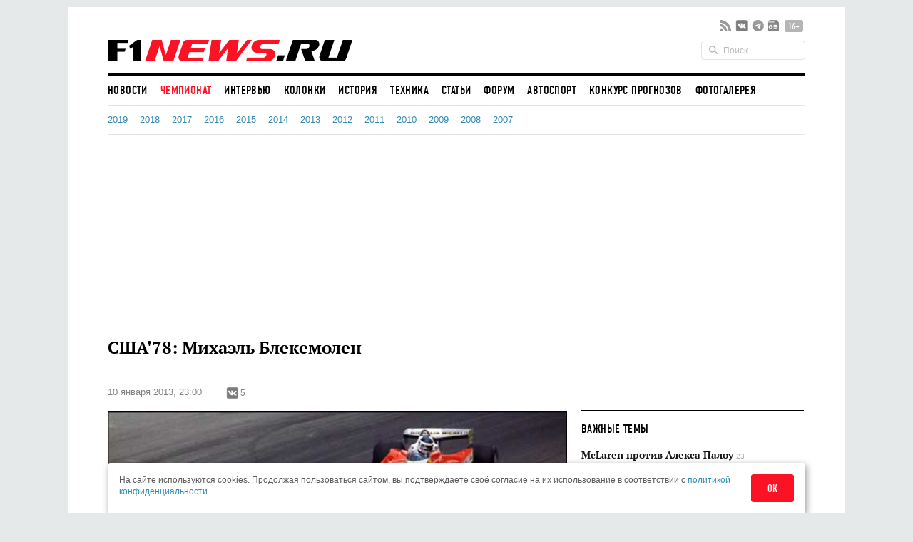

--- FILE ---
content_type: text/html; charset=UTF-8
request_url: https://www.f1news.ru/Championship/2013/100/64.shtml
body_size: 23480
content:
<!DOCTYPE html>
<html lang="ru">
    <head>
        <meta charset="utf-8">
                        <script>countryCode = 'xx'</script>
    <script>(function(w,d,s,l,i){w[l]=w[l]||[];w[l].push({'gtm.start':
                new Date().getTime(),event:'gtm.js'});var f=d.getElementsByTagName(s)[0],
            j=d.createElement(s),dl=l!='dataLayer'?'&l='+l:'';j.async=true;j.src=
            'https://www.googletagmanager.com/gtm.js?id='+i+dl;f.parentNode.insertBefore(j,f);
        })(window,document,'script','dataLayer','GTM-5G7B8Z5T');</script>
                                    <meta name="viewport" content="width=device-width,initial-scale=1,maximum-scale=1,user-scalable=no,shrink-to-fit=no,viewport-fit=cover">
        <meta http-equiv="x-ua-compatible" content="ie=edge">
        <meta name="msvalidate.01" content="2DA7EA85B9144BD97B997380F755CC02">
        <meta name="pmail-verification" content="9dff4563c2da200caa39050cf840f65e">
        <meta name="yandex-verification" content="6d3230e2dc804b71" />
        <link rel="preload" href="https://c.f1news.ru/build/fonts/dincondensedc.ca763ebb.ttf" as="font" type="font/ttf" crossorigin>
        <title>США&#039;78: Михаэль Блекемолен - все новости Формулы 1 2026</title>
    <meta name="description" content="Многочисленные американские болельщики ждали только победы от своего земляка, чемпиона мира Марио Андретти. Но техника решила иначе...">
<meta content="summary_large_image" property="twitter:card">
    <meta content="@f1newsru" property="twitter:site">
    
    <meta content="article" property="og:type">
    <meta content="США&#039;78: Михаэль Блекемолен" property="og:title">
    <meta content="Многочисленные американские болельщики ждали только победы от своего земляка, чемпиона мира Марио Андретти. Но техника решила иначе..." property="og:description">
    <meta content="https://www.f1news.ru/Championship/2013/100/64.shtml" property="og:url">
    <meta content="https://c.f1news.ru/im/cc/537x240/userfiles/81931.jpg" property="vk:image">
<meta content="https://c.f1news.ru/userfiles/81931.jpg" property="og:image">
    <meta content="500" property="og:image:width">
    <meta content="334" property="og:image:height">
    

    <link rel="alternate" type="application/rss+xml" title="Формула 1 на F1News.ru" href="https://www.f1news.ru/export/news.xml" />
    <link rel="apple-touch-icon" href="https://c.f1news.ru/icons/apple-touch-icon.png">
<link rel="icon" href="https://c.f1news.ru/favicon.ico" sizes="any">
<link rel="icon" href="https://c.f1news.ru/icons/icon.svg" type="image/svg+xml">
<link rel="manifest" href="https://c.f1news.ru/manifest.webmanifest">
<link rel="yandex-tableau-widget" href="https://c.f1news.ru/tableau.json">
    <link rel="canonical" href="https://www.f1news.ru/Championship/2013/100/64.shtml"/>
<link rel="amphtml" href="https://www.f1news.ru/amp/Championship/2013/100/64.shtml">

    <link rel="stylesheet" href="https://c.f1news.ru/build/app.5e00c1e7.css">
                                                                                                                                                                                                                                            <script>
            var pageType = 'Championship';
            var innerArticle = 1;
            var pageName = '64';
            var sideScript = 1;
            var stopInPage = 0;
            var inImage = 1;
            var postId=81931;
            var postType = 'history';
                    </script>
        <script src="https://c.f1news.ru/build/runtime.1ba6bf05.js"></script><script src="https://c.f1news.ru/build/0.c9f06f68.js"></script><script src="https://c.f1news.ru/build/init.affe7671.js"></script>
                            <!-- 27 -->                <style>
.bd-survey #left_160, .bd-survey .banner_dsk_left {height:auto;}
</style>
<script>
var showInPageMobile=(pageType=='home')||(!stopInPage);
var showInPageDesktop=/*(pageType!='home')&&*/(!stopInPage);
var toplineSet={fix:0,win:0,tm:5};
function ymlog(s){setTimeout(()=>{typeof window.ym!='undefined'&&ym(10517569,'reachGoal',s)},1)}
window.addEventListener('message', receiveMessage, false);
function receiveMessage(e){
  if (e.origin=='https://w.rulive.ru'){
    if (typeof e.data.appearance!='undefined'){
      ymlog('rulive-begin');
      }else if (typeof e.data.event!='undefined'){
      if (e.data.event=='playStart') {
     ymlog('rulive-play');
     }else if (e.data.event=='impression') {
     ymlog('rulive-impression');
     }}}}
function rrStub() {
  ymlog('rulive-request');
  let ruliveDiv = isMobile()? 'inpage_mobile': 'rulive-home';
  let r = document.createElement('div');
  r.id = 'rulive_div';
  r.setAttribute('class', 'rr-int');
  document.getElementById(ruliveDiv).appendChild(r);
  var adScript = (function() {
      var me = document.getElementById('rulive_div');
      var newId = "rulive_div";
      me.id = newId;
      return {
          "id": newId
      };
  })();
  adScript.loadjscssfile = function(filename, filetype, success) {
      if (filetype === "js") {
          var prms = this;
          var fileref = document.createElement("script");
          fileref.setAttribute("type", "text/javascript");
          fileref.setAttribute("src", filename);
          if (typeof(success) !== "undefined") {
              var done = false;
              fileref.onload = fileref.onreadystatechange = function() {
                  if (!done && (!this.readyState || this.readyState === "loaded" || this.readyState === "complete")) {
                      done = true;
                      success(prms);
                      fileref.onload = fileref.onreadystatechange = null;
                  }
              };
          }
      } else if (filetype === "css") {
          var fileref = document.createElement("link");
          fileref.setAttribute("rel", "stylesheet");
          fileref.setAttribute("type", "text/css");
          fileref.setAttribute("href", filename);
      }
      if (typeof fileref != "undefined") {
          document.getElementsByTagName("head")[0].appendChild(fileref);
      }
  };
  var adRdFn = function(prms) {
      mediaAd.showVideoAdBlock({
          "iframed": "js",
          "deliveryUrl": "https://w.rulive.ru/show/std?scid=",
          "siteChannelId": "185",
          "scriptContainer": prms.id
      });
  };
  adScript.loadjscssfile("https://w.rulive.ru/resources/show.min.js", "js", adRdFn);
}
function leftFix(){console.log('height',document.body.offsetHeight);let e=document.getElementById("ad_left_container");e&&window.addEventListener("scroll",()=>{window.scrollY>2e3?!e.classList.contains("fixed")&&e.classList.add("fixed"):e.classList.contains("fixed")&&e.classList.remove("fixed")},{passive:!0})}
</script>
        
            <!-- 15 -->                <script async src="https://pagead2.googlesyndication.com/pagead/js/adsbygoogle.js?client=ca-pub-9417232576956816" crossorigin="anonymous"></script>
<script>
function adsenseLoad(d,s,c,a=''){
  let e=document.getElementById(d);
  if (e){
    e.innerHTML='<ins class="adsbygoogle" style="'+c+'" data-ad-client="ca-pub-9417232576956816" data-ad-slot="'+s+'"'+a+'></ins>';
    (adsbygoogle = window.adsbygoogle || []).push({});
  }
}
</script>
        
    </head>
    <body class="foreign bd-inner-article bd-Championship pn-64 has_thumb">
        <div class="banner banner_richmedia banner_3 banner_all">        </div>


<div class="container b-header">
                <div class="header b-header__wrap">
            <div class="header_top b-header__top">
                <button class="b-header__menu" aria-label="Открыть меню">
                    <span></span>
                    <span></span>
                    <span></span>
                </button>
                <div class="header_logo b-header__logo b-logo">
                    <a href="/" title="F1News | На главную" class="b-logo__link">
                        <img src="https://c.f1news.ru/build/images/f1_logo_rgb-3.650f6505.png" width="353" height="39" alt="F1News.ru" class="b-logo__img" />
                                            </a>
                                    </div>
                <div class="header_social">
                    <ul class="social">
                        <li class="header_social__item">
                            <a target="_blank" href="https://www.f1news.ru/export/news.xml" title="RSS" class="sl_bg sl_rss"></a>
                        </li>
                                                                                    <li class="header_social__item">
                                    <a target="_blank" rel="nofollow" href="https://vk.com/f1newsru" title="vk" class="sl_bg sl_vk"></a>
                                </li>
                                                            <li class="header_social__item">
                                    <a target="_blank" rel="nofollow" href="https://t.me/F1NewsRu_official" title="telegram" class="sl_bg sl_telegram"></a>
                                </li>
                                                            <li class="header_social__item">
                                    <a target="_blank" rel="nofollow" href="https://news.google.com/publications/CAAiEBY2XMQx8reaIUpi2BAWjWcqFAgKIhAWNlzEMfK3miFKYtgQFo1n" title="gnews" class="sl_bg sl_gnews"></a>
                                </li>
                                                                            <li class="header_age_limit"><span>16+</span></li>
                    </ul>
                </div>
                <div class="header_search">
                    <form action="/search" method="GET">
                        <input type="search" name="q" placeholder="Поиск">
                    </form>
                </div>
                                <button class="b-header__search b-header-search" aria-label="Открыть поле поиска">
                    <svg aria-hidden="true" class="b-header-search__image">
                        <use xlink:href="#search"/>
                    </svg>
                </button>
            </div><!-- header top -->
<div class="navbar"><ul class="navbar_head"><li class="first"><a href="/">Новости</a></li><li class="current"><a href="/Championship/">Чемпионат</a></li><li><a href="/interview/">Интервью</a></li><li><a href="/columns/">Колонки</a></li><li><a href="/history/">История</a></li><li><a href="/tech/">Техника</a></li><li><a href="/memuar/">Статьи</a></li><li><a href="/forum/">Форум</a></li><li><a href="/autosport/">Автоспорт</a></li><li><a href="/forecast/">Конкурс прогнозов</a></li><li class="last"><a href="/gallery/">Фотогалерея</a></li></ul><ul class="navbar_body"><li class="first"><a href="/history/2019/">2019</a></li><li><a href="/history/2018/">2018</a></li><li><a href="/history/2017/">2017</a></li><li><a href="/history/2016/">2016</a></li><li><a href="/history/2015/">2015</a></li><li><a href="/history/2014/">2014</a></li><li><a href="/history/2013/">2013</a></li><li><a href="/history/2012/">2012</a></li><li><a href="/history/2011/">2011</a></li><li><a href="/history/2010/">2010</a></li><li><a href="/history/2009/">2009</a></li><li><a href="/history/2008/">2008</a></li><li class="last"><a href="/history/2007/">2007</a></li></ul></div><!-- navbar -->        </div><!-- header -->
</div><!-- container -->
<nav class="b-menu">
            <ul class="b-menu__list">
            
                <li class="b-menu__item first">        <a href="/" class="b-menu__link">Новости</a>        
    </li>

    
                <li class="b-menu__item current">        <a href="/Championship/" class="b-menu__link">Чемпионат</a>        
    </li>

    
                <li class="b-menu__item">        <a href="/interview/" class="b-menu__link">Интервью</a>        
    </li>

    
                <li class="b-menu__item">        <a href="/columns/" class="b-menu__link">Колонки</a>        
    </li>

    
                <li class="b-menu__item">        <a href="/history/" class="b-menu__link">История</a>        
    </li>

    
                <li class="b-menu__item">        <a href="/tech/" class="b-menu__link">Техника</a>        
    </li>

    
                <li class="b-menu__item">        <a href="/memuar/" class="b-menu__link">Статьи</a>        
    </li>

    
                <li class="b-menu__item">        <a href="/forum/" class="b-menu__link">Форум</a>        
    </li>

    
                <li class="b-menu__item">        <a href="/autosport/" class="b-menu__link">Автоспорт</a>        
    </li>

    
                <li class="b-menu__item">        <a href="/forecast/" class="b-menu__link">Конкурс прогнозов</a>        
    </li>

    
                <li class="b-menu__item last">        <a href="/gallery/" class="b-menu__link">Фотогалерея</a>        
    </li>


    </ul>

</nav>

                                                                                                    
                                                                                                                                                                                                                                                                                                
                                                                                                                                                                                                                                                                                                
                                                                                                                                                                                                                                                                                                
                                                                                                                                                                                                                                                                                                
                                                                                                                                                                                                                                                                                                
                                                                                                                                                                                                                                                                                                
                                                                                                                                                                                                                                                                                                
                                                                                                                                                                                                                                                                                                
                                                                                                                                                
                                                                                                        
                                            
            

<div class="b-sub-header">
    <div class="b-sub-header__wrap">
        <h2 class="b-sub-header__title js-mobile-page-title"></h2>
        <button class="b-sub-header__more">
            <span></span>
                <svg class="b-sub-header__image">
                    <use xlink:href="#angle-down"/>
                </svg>
        </button>
    </div>

    <div class="b-sub-header__list b-sub-header__list--3-column">
                        <ul class="navbar_body">
            
                <li class="first">        <a href="/history/2019/">2019</a>        
    </li>

    
                <li>        <a href="/history/2018/">2018</a>        
    </li>

    
                <li>        <a href="/history/2017/">2017</a>        
    </li>

    
                <li>        <a href="/history/2016/">2016</a>        
    </li>

    
                <li>        <a href="/history/2015/">2015</a>        
    </li>

    
                <li>        <a href="/history/2014/">2014</a>        
    </li>

    
                <li>        <a href="/history/2013/">2013</a>        
    </li>

    
                <li>        <a href="/history/2012/">2012</a>        
    </li>

    
                <li>        <a href="/history/2011/">2011</a>        
    </li>

    
                <li>        <a href="/history/2010/">2010</a>        
    </li>

    
                <li>        <a href="/history/2009/">2009</a>        
    </li>

    
                <li>        <a href="/history/2008/">2008</a>        
    </li>

    
                <li class="last">        <a href="/history/2007/">2007</a>        
    </li>


    </ul>

            </div>
</div>

<div class="b-championship-menu"></div>


    <div id="b2-container">
        <!-- 91 -->    <div class="banner banner_topline banner_2 banner_all">            <div id="adfox_topline"></div>
<div id="adfox_topline_mobile"></div>
<script>
if (pageType!='donation') {
  isMobile()?adsenseLoad('adfox_topline_mobile','5810441863','display:block;height:250px;width:100%'):adsenseLoad('adfox_topline','9683422744','display:block;height:250px;width:980px');
}
</script>
        </div>
    </div>

<div class="container b-main">
            <div class="middle b-main__wrap"><div class="row">
    <div class="span8" id="mainbar">
        <div itemscope itemtype="http://schema.org/Article" class="widget post"
     data-id="81931" data-url="https://www.f1news.ru/Championship/2013/100/64.shtml">
    <div class="post_head">
        <div id="post-headline">
            <h1 itemprop="headline" class="post_title">США&#039;78: Михаэль Блекемолен</h1>
            <div class="post_info clearfix">
                    <div itemprop="datePublished"  content="2013-01-11T00:00:00+0400" class="post_date">10 января 2013, 23:00</div>

                                <div class="post_social">
    <div class="social ">
        <ul class="social social_with_count">
            <li class="social_vk sl_widget sl_widget_vk" data-id="vk">
                <span class="sl_button sl_button_vk">
                <span class="sl_bg sl_vk"></span>
            </span>
                <span class="sl_counter sl_counter_vk">5</span>
            </li>
        </ul>
    </div>
</div>

                            </div>
        </div>
                
                    <div itemprop="image" itemscope itemtype="http://schema.org/ImageObject" class="post_thumbnail">
                                                                                <img class="in-image" fetchpriority="high" itemprop="contentUrl url" src="//c.f1news.ru/userfiles/81931.jpg" width="644" height="431" alt="Марио Андретти лидирует на старте Гран При США 1978 года, опережая Карлоса Рейтемана" title="Марио Андретти лидирует на старте Гран При США 1978 года, опережая Карлоса Рейтемана">
        <meta itemprop="width" content="644">
        <meta itemprop="height" content="431">
        <meta itemprop="url" content="//c.f1news.ru/userfiles/81931.jpg">
    </div>

    </div><!-- post head -->
            
        <div class="post_body">
                    <!-- 19 -->    <div class="banner banner_5 banner_all">            <br>
        </div>
                            <meta itemprop="description" content="Многочисленные американские болельщики ждали только победы от своего земляка, чемпиона мира Марио Андретти. Но техника решила иначе..." />
                <div itemprop="articleBody" class="post_content" id="content">
            <table class="f1Table"><tbody>
<tr class="firstLine">
<td colspan="2"><b>Гонка #312: 1 октября 1978 года. Гран При США. Уоткинс-Глен</b></td>
		</tr>
<tr class="lineOne">
<td>Поул</td>
			<td>Марио Андретти (Lotus 79) - 1.38,114 (199,421 км/ч)</td>
		</tr>
<tr class="lineTwo">
<td>Лучший круг</td>
			<td>
			<p>Жан-Пьер Жарье (Lotus 79) - 1.39,557 (196,53 км/ч)</p>
			</td>
		</tr>
<tr class="lineOne">
<td>Победитель</td>
			<td>Карлос Рейтеман (Ferrari 312T3) - 1:40.48,800 (190,846 км/ч)</td>
		</tr>
</tbody></table>
<p>Уик-энд на трассе Уоткинс-Глен собрал неслыханную зрительскую аудиторию: посмотреть за событиями в пригороде Нью-Йорка собралось 300 тысяч человек! Объяснить такую цифру, о которой в наши дни организаторам этапов остается только мечтать, можно двумя факторами. Во-первых, терпение и труд все перетрут: многолетние усилия промоутера <a href="/Championship/2012/100/50.shtml">Камерона Аргетсингера</a> наконец-то выработали у американцев привычку приезжать в первые выходные октября на этап Формулы 1. Ну а главное – местный пилот впервые за долгое время стал чемпионом мира.</p>
<p>
<a href="/Championship/2007/100/78.shtml">Марио Андретти</a> за две гонки до финиша оказался недосягаем для преследователей (увы, его главный соперник и товарищ по команде <a href="/Championship/2007/100/25.shtml">Ронни Петерсон</a> разбился двумя неделями ранее в Монце). Популярность Андретти была просто невероятной. Шутка ли – ещё до старта Марио и его супругу Ди-Энн уговорили сфотографироваться на вершине подиума с победным кубком!</p>
<div id="inpage_mobile" class="inpage_container" style="margin:0;height:180px"></div><div id="inpage_desktop" class="inpage_container"></div><p>
В квалификации пилот не подкачал, уверенно завоевав поул и заявив, что добиться от машины большего, пожалуй, просто невозможно. Но под конец воскресной утренней разминки Lotus американца, потеряв колесо, врезался в забор. Стартовать ему пришлось на машине напарника, Жана-Пьера Жарье.</p>
<p>
Марио удержался впереди, но с первых же кругов проявились проблемы с тормозами – в том сезоне они были главной причиной для головной боли у инженеров Колина Чепмена. В итоге лидер после короткого сопротивления пропустил вперед пару пилотов Ferrari: <a href="/Championship/2007/100/49.shtml">Карлоса Рейтемана</a> и Жиля Вильнёва.</p>
<p>
И если представитель жаркой Аргентины в итоге домчался до победы, то пилот из Канады, у которого, надо думать, в тот день тоже было немало поклонников на трибунах, довольно быстро сошел из-за разрушения шатуна в двигателе.</p>

<p><img alt="Победитель Гран При США 1978 года Карлос Рейтеман" height="334" src="//c.f1news.ru/userfiles/78-2(1).jpg" title="Победитель Гран При США 1978 года Карлос Рейтеман" width="500"></p>

<p>Чудеса тем временем творил второй пилот Lotus, Жан-Пьер Жарье. Французу собрали к старту запасное шасси, он отправился на дистанцию восьмым, но очень быстро откатился в третий десяток из-за поврежденной при жестком торможении шины и внепланового пит-стопа. После этого Жарье взял просто ураганный темп. В итоговом списке лучших кругов его результат превосходил время любого из соперников на полторы секунды!</p>
<div id="inpage_desktop_2" class="inpage_container"></div><div id="inpage_mobile_2" class="inpage_container"></div><p>
Жарье поднимался всё выше, за семь кругов до финиша вышел на третье место – но вскоре остановился на трассе с пустым баком. В процессе безумной погони Жан-Пьер до капли сжег весь бензин, что был на борту...</p>
<p>
В итоге компанию Карлосу Рейтеману на подиуме составили гонщик Williams <a href="/Championship/2010/100/48.shtml">Алан Джонс</a>, принесший команде из Дидкота первый подиум в её "новой" истории. Третье же место досталось <a href="/Championship/2007/100/79.shtml">Джоди Шектеру</a> – южноафриканец смог-таки под финиш переиграть турбо-Renault Жана-Пьера Жабуя, у которого забарахлили тормоза. Впрочем, и четвертое место стало для французской команды знаковым результатом: то были первые в истории очки, заработанные <a href="/Championship/2008/100/42.shtml">"желтым чайником"</a>.</p>

<table class="f1Table"><tbody>
<tr class="firstLine">
<td colspan="2"><b>Интересно...</b></td>
		</tr>
<tr class="lineOne">
<td colspan="2">На американском Гран При на первый круг вслед за пилотами впервые в истории отправилась медицинская машина. Это был обычный легковой универсал, за рулем которого сидел профессор Сид Уоткинс. Подробности этой истории можно прочитать в <a href="/memuar/78722.shtml">посвящении</a> знаменитому медику, недавно ушедшему из жизни.</td>
		</tr>
</tbody></table>
<h3><b>Михаэль Блекемолен </b></h3>

<p><img alt="Михаэль Блекемолен" height="334" src="//c.f1news.ru/userfiles/78-3(1).jpg" title="Михаэль Блекемолен" width="500"></p>
<p>
На американском этапе 1978 года в первый и единственный раз в карьере смог пройти квалификацию голландский пилот Михаэль Блекемолен. Его карьера, в чем-то похожая на жизненный путь <a href="/Championship/2012/100/61.shtml">Рикки фон Опеля</a>, наглядно иллюстрирует, что поспешать – даже в автоспорте – всё же следует не торопясь.</p>
<p>
В молодости Михаэль был подающим надежды и весьма толковым гонщиком. В соревнованиях уровня национальной Формулы Ford или Формулы Super-Vee он не раз добивался побед, завоевал не один титул и частенько заслуживал хороших отзывов от специалистов. Казалось бы – чему тут печалиться?</p>
<p>
Вдобавок, у Блекемолена была надёжная спонсорская поддержка в лице местных производителей продовольственных товаров. Однако из множества дорог, которые были ему открыты для продолжения карьеры, голландец выбрал не ту, которую следовало бы: он захотел сразу же попаcть в Формулу 1.</p>
<p>
Сказано – сделано. И вот уже молодой гонщик примеривается к кокпиту второй свежести March на домашнем Гран При 1977 года. На тот этап приехали 34 участника, тогда как на старт попадали лишь 26 лучших. Надо ли говорить, что Михаэля в их числе не оказалось. Более того, в квалификации он оказался самым последним, проиграв восемь с лишним секунд лучшему результату и без малого четыре – предпоследнему.</p>
<p>
<img alt="Блекемолен пилотирует March 761 на дебютном Гран При Голландии 1977 года" height="334" src="//c.f1news.ru/userfiles/78-4.jpg" title="Блекемолен пилотирует March 761 на дебютном Гран При Голландии 1977 года" width="500"></p>
<p>
Программа на следующий, 1978 год включала выступления в <a href="http://www.asag.sk/n/bleek/bleekemolen03_.jpg">Формуле 3</a> – и новую попытку покорить Формулу 1. В "младшей" категории, где Блекемолену было самое место, результаты выглядели неплохо: победа, три поула, четыре подиума и пятое место в европейском чемпионате. А вот про "старший" класс сказать этого нельзя было при всем желании.</p>
<p>
На этот раз спонсорские деньги открыли голландцу путь в команду <a href="/Championship/2012/100/51.shtml">ATS</a> авторитарного Гюнтера Шмида. Рекордсмен по частоте увольнений пилотов и конструкторов дал Михаэлю возможность провести четыре финальных этапа. На подправленном шасси <a href="/Championship/2010/100/85.shtml">Penske</a> образца 1976 года Блекемолен не пробился на старт в Зандфорте, <a href="/Championship/2008/100/54.shtml">Монце</a> и Монреале, хотя, надо признать, теперь демонстрировал уже более приличную скорость.</p>
<p>
А на трассе Уоткинс-Глен, показав 25-й результат, пилот наконец-то реализовал свою мечту. Более того, на первом же круге гонки он обогнал семерых соперников – правда, на протяжении следующих шести кругов все они смогли отыграться, в свою очередь опередив желтую машину Михаэля. Тем не менее, он продолжал катить себе к финишу, поднимаясь все выше по мере сходов оппонентов. Увы, за 15 кругов до клетчатого флага в моторе его ATS начало падать давление масла, так что пришлось остановиться.</p>
<p>
<img alt="Михаэль Блекемолен за рулем ATS на трассе Гран При США 1978 года" height="334" src="//c.f1news.ru/userfiles/78-5.jpg" title="Михаэль Блекемолен за рулем ATS на трассе Гран При США 1978 года" width="500"></p>
<p>
В 1979 году Блекемолен продолжил гоняться в Формуле 3, где стал вице-чемпионом, уступив одному лишь Алену Просту. Но – вот незадача – "продуктовые" спонсоры немного охладели к поддержке пилота, а без мешка денег его услуги не заинтересовали ни одну команду: не только в Формуле 1, но даже в Формуле 2. Нет сомнений, что если бы не те пять безрезультатных и несвоевременных Гран При, всё могло бы сложиться совсем иначе...</p>
<p>
Михаэль Блекемолен по сей день в строю. Гоняются и его сыновья, Йерун и Себастьян, первый из них даже завоевал несколько титулов в Кубке Porsche и ALMS. А еще у голландского семейства есть собственный картодром – как пишут, приносящий немалую прибыль. И хотя к описанной истории это уже никакого отношения не имеет, именно туда в конце 70-х отец привел приобщаться к автоспорту юного Йоса Ферстаппена...</p>
        </div><!-- post content -->
    </div><!-- post_body -->
            <div id="banner_1_mob"></div>        <div class="post_foot">
        <div class="post_tags">
                                        <span class="post_error u-for-desktop">Нашли опечатку?<br/>Выделите её и нажмите Ctrl+Enter!</span>
                <div class="post_error_mobile u-for-mobile">Нашли опечатку? Выделите её и нажмите кнопку поиска.</div>
                    </div>
        <div class="post_foot_bottom clearfix">
                            <div class="post_social">
    <div class="social social_color ">
        <ul class="social social_with_count">
            <li class="social_vk sl_widget sl_widget_vk" data-id="vk">
                <span class="sl_button sl_button_vk">
                <span class="sl_bg sl_vk"></span>
            </span>
                <span class="sl_counter sl_counter_vk">5</span>
            </li>
        </ul>
    </div>
</div>

                                       <div class="post_copyright">
                                                              <span itemprop="author" itemscope itemtype="http://schema.org/Organization"><meta itemprop="name" content="F1News.ru"></span>
                                       Использование материалов без письменного разрешения редакции <span itemprop="publisher" itemscope itemtype="http://schema.org/Organization"><span itemprop="name" class="post_copyright_pub">F1News.ru</span><span itemprop="logo" itemscope itemtype="http://schema.org/ImageObject"><link itemprop="url" href="https://c.f1news.ru/bundles/f1newssite/img/f1_logo_rgb-2.png" /></span></span> запрещено.
               </div>
                    </div>
            </div><!-- post foot -->
</div><!-- widget post -->
            <script src="https://c.f1news.ru/build/article.e7b6cebf.js" defer></script>
    
    </div><!-- span8 -->
    <div class="span4" id="sidebar">
        <div class="widget widget_danger u-for-desktop">
    <div class="widget_head">
	<div class="widget_title">Важные темы</div>
    </div>
    <div class="widget_body">
		<div class="article article_row">
	    <div class="article_title">
		<a href="/archive/topic/237/">McLaren против Алекса Палоу <span>23</span></a>
	    </div>
	</div>
		<div class="article article_row">
	    <div class="article_title">
		<a href="/archive/topic/236/">Увольнение Хорнера из Red Bull <span>50</span></a>
	    </div>
	</div>
		<div class="article article_row">
	    <div class="article_title">
		<a href="/archive/topic/224/">Фелипе Масса против FIA и FOM <span>32</span></a>
	    </div>
	</div>
		<div class="article article_row">
	    <div class="article_title">
		<a href="/archive/topic/219/">Cadillac Andretti в Формуле 1 <span>178</span></a>
	    </div>
	</div>
		<div class="article article_row">
	    <div class="article_title">
		<a href="/archive/topic/215/">Новые моторы и регламент в 2026-м <span>119</span></a>
	    </div>
	</div>
		<div class="article article_row">
	    <div class="article_title">
		<a href="/archive/topic/204/">Приход Audi в 2026-м <span>185</span></a>
	    </div>
	</div>
	    </div>
</div><!-- widget -->

        <div class="widget banner_sidebar">
            <!-- 86 -->    <div class="banner banner_1 banner_all">            <div id="rulive-home" style="height:169px;margin-bottom:12px"></div>
<div id="adfox_300x500" class="banner_fixed"></div>
<script>
rrStub();
adsenseLoad(isMobile()?'banner_1_mob':'adfox_300x500','2620810008','display:inline-block;width:300px;height:600px');
</script>
        </div>
        </div>
                        <!-- 63 -->    <div class="banner banner_7 banner_recom_right">            <!-- -->
        </div>
                        <div class="widget banner_sidebar u-for-desktop">
                <!-- 97 -->    <div class="banner banner_8 banner_ya_column">            <div id="300x250" class="u-for-desktop"></div>
<script>
!isMobile()&&adsenseLoad('300x250','3732177703','display:inline-block;width:300px;height:250px');
</script>
        </div>

        </div><!-- widget banner_sidebar -->
            </div><!-- span4 -->
</div><!-- row -->
</div><!-- container -->
</div> <!-- middle -->

<div class="container" style="padding-top: 0;margin-top: 0;">
    <div class="middle">
<div class="row">
    <div class="span8">
            <!-- 34 -->    <div class="banner banner_7 banner_ya_desktop_horizontal">            <div class="widget u-for-desktop" style="margin-bottom:47px">
    <div class="widget_head"></div>
    <div class="widget_body">
        <div id="horizontal_desktop"></div>
<script>
!isMobile()&&pageType!='donation'&&adsenseLoad('horizontal_desktop','1695867844','display:inline-block;width:644px;height:290px');
</script>
    </div>
</div>
        </div>

                            <div class="b-interview widget">
        <div class="widget_head b-interview__head">
        <div class="widget_title b-interview__title">Читайте далее</div>
        <div class="carousel__nav"></div>
    </div>
        <div class="widget_body b-interview__body">
        <div class="carousel">
                                                                                                                        <div class="article carousel_item">
                <div class="article_image">
                    <a href="/Championship/2013/100/65.shtml?utm_source=article&amp;utm_medium=read_more&amp;utm_campaign=read_more_1" title="Бельгия&#039;77: Гуннар Нильссон">
                                                <img data-original="//i.f1news.ru/im/c/145x108/userfiles/81930.jpg" alt="Джон Уотсон обгоняет обладателя поула Марио Андретти на старте Гран При Бельгии 1977 года" class="lazy" title="Джон Уотсон обгоняет обладателя поула Марио Андретти на старте Гран При Бельгии 1977 года" width="145" height="108">
                                            </a>
                </div>
                                <div class="article_title">
                    <a href="/Championship/2013/100/65.shtml?utm_source=article&amp;utm_medium=read_more&amp;utm_campaign=read_more_1" title="Бельгия&#039;77: Гуннар Нильссон">Бельгия&#039;77: Гуннар Нильссон</a>
                </div>
                            </div><!-- article -->
                                                                                                <div class="article carousel_item">
                <div class="article_image">
                    <a href="/Championship/2013/100/66.shtml?utm_source=article&amp;utm_medium=read_more&amp;utm_campaign=read_more_2" title="Бельгия&#039;76: Зольдер">
                                                <img data-original="//i.f1news.ru/im/c/145x108/userfiles/81911.jpg" alt="Ники Лауда лидирует на старте Гран При Бельгии 1976 года" class="lazy" title="Ники Лауда лидирует на старте Гран При Бельгии 1976 года" width="145" height="108">
                                            </a>
                </div>
                                <div class="article_title">
                    <a href="/Championship/2013/100/66.shtml?utm_source=article&amp;utm_medium=read_more&amp;utm_campaign=read_more_2" title="Бельгия&#039;76: Зольдер">Бельгия&#039;76: Зольдер</a>
                </div>
                            </div><!-- article -->
                                                                                                <div class="article carousel_item">
                <div class="article_image">
                    <a href="/Championship/2013/100/67.shtml?utm_source=article&amp;utm_medium=read_more&amp;utm_campaign=read_more_3" title="Швеция&#039;75: Parnelli">
                                                <img data-original="//i.f1news.ru/im/c/145x108/userfiles/81910.jpg" alt="Витторио Брамбилла на March 751 лидирует на старте Гран При Швеции 1975 года " class="lazy" title="Витторио Брамбилла на March 751 лидирует на старте Гран При Швеции 1975 года " width="145" height="108">
                                            </a>
                </div>
                                <div class="article_title">
                    <a href="/Championship/2013/100/67.shtml?utm_source=article&amp;utm_medium=read_more&amp;utm_campaign=read_more_3" title="Швеция&#039;75: Parnelli">Швеция&#039;75: Parnelli</a>
                </div>
                            </div><!-- article -->
                                                                                                <div class="article carousel_item">
                <div class="article_image">
                    <a href="/Championship/2013/100/68.shtml?utm_source=article&amp;utm_medium=read_more&amp;utm_campaign=read_more_4" title="Германия&#039;74: Lotus 76">
                                                <img data-original="//i.f1news.ru/im/c/145x108/userfiles/81908.jpg" alt="Клей Регаццони лидирует на старте Гран При Германии 1974 года" class="lazy" title="Клей Регаццони лидирует на старте Гран При Германии 1974 года" width="145" height="108">
                                            </a>
                </div>
                                <div class="article_title">
                    <a href="/Championship/2013/100/68.shtml?utm_source=article&amp;utm_medium=read_more&amp;utm_campaign=read_more_4" title="Германия&#039;74: Lotus 76">Германия&#039;74: Lotus 76</a>
                </div>
                            </div><!-- article -->
                                                                                                <div class="article carousel_item">
                <div class="article_image">
                    <a href="/Championship/2013/100/71.shtml?utm_source=article&amp;utm_medium=read_more&amp;utm_campaign=read_more_5" title="Испания&#039;73: Джордж Фоллмер">
                                                <img data-original="//i.f1news.ru/im/c/145x108/userfiles/81869.jpg" alt="Ронни Петерсон и Дэнни Халм лидируют на старте Гран При Испании 1973 года" class="lazy" title="Ронни Петерсон и Дэнни Халм лидируют на старте Гран При Испании 1973 года" width="145" height="108">
                                            </a>
                </div>
                                <div class="article_title">
                    <a href="/Championship/2013/100/71.shtml?utm_source=article&amp;utm_medium=read_more&amp;utm_campaign=read_more_5" title="Испания&#039;73: Джордж Фоллмер">Испания&#039;73: Джордж Фоллмер</a>
                </div>
                            </div><!-- article -->
                                                                                                <div class="article carousel_item">
                <div class="article_image">
                    <a href="/Championship/2013/100/72.shtml?utm_source=article&amp;utm_medium=read_more&amp;utm_campaign=read_more_6" title="Канада&#039;72: Питер Ревсон">
                                                <img data-original="//i.f1news.ru/im/c/145x108/userfiles/81867.jpg" alt="Стартовое поле Гран При Канады 1972 года. На первом ряду пара McLaren, правее - March Ронни Петерсона" class="lazy" title="Стартовое поле Гран При Канады 1972 года. На первом ряду пара McLaren, правее - March Ронни Петерсона" width="145" height="108">
                                            </a>
                </div>
                                <div class="article_title">
                    <a href="/Championship/2013/100/72.shtml?utm_source=article&amp;utm_medium=read_more&amp;utm_campaign=read_more_6" title="Канада&#039;72: Питер Ревсон">Канада&#039;72: Питер Ревсон</a>
                </div>
                            </div><!-- article -->
                                                                                                <div class="article carousel_item">
                <div class="article_image">
                    <a href="/Championship/2013/100/73.shtml?utm_source=article&amp;utm_medium=read_more&amp;utm_campaign=read_more_7" title="Монако&#039;71: Рольф Штоммелен">
                                                <img data-original="//i.f1news.ru/im/c/145x108/userfiles/81850.jpg" alt="Старт Гран При Монако 1971 года. Фото из архива Бернара Кея" class="lazy" title="Старт Гран При Монако 1971 года. Фото из архива Бернара Кея" width="145" height="108">
                                            </a>
                </div>
                                <div class="article_title">
                    <a href="/Championship/2013/100/73.shtml?utm_source=article&amp;utm_medium=read_more&amp;utm_campaign=read_more_7" title="Монако&#039;71: Рольф Штоммелен">Монако&#039;71: Рольф Штоммелен</a>
                </div>
                            </div><!-- article -->
                                                                                                <div class="article carousel_item">
                <div class="article_image">
                    <a href="/Championship/2013/100/74.shtml?utm_source=article&amp;utm_medium=read_more&amp;utm_campaign=read_more_8" title="Австрия&#039;70: Bellasi">
                                                <img data-original="//i.f1news.ru/im/c/145x108/userfiles/81849.jpg" alt="Старт Гран При Австрии 1970 года. Фото из архива Бернара Кея" class="lazy" title="Старт Гран При Австрии 1970 года. Фото из архива Бернара Кея" width="145" height="108">
                                            </a>
                </div>
                                <div class="article_title">
                    <a href="/Championship/2013/100/74.shtml?utm_source=article&amp;utm_medium=read_more&amp;utm_campaign=read_more_8" title="Австрия&#039;70: Bellasi">Австрия&#039;70: Bellasi</a>
                </div>
                            </div><!-- article -->
                                                                                                <div class="article carousel_item">
                <div class="article_image">
                    <a href="/Championship/2013/100/75.shtml?utm_source=article&amp;utm_medium=read_more&amp;utm_campaign=read_more_9" title="ЮАР&#039;69: Кен Тиррел">
                                                <img data-original="//i.f1news.ru/im/c/145x108/userfiles/81780.jpg" alt="" class="lazy" title="" width="145" height="108">
                                            </a>
                </div>
                                <div class="article_title">
                    <a href="/Championship/2013/100/75.shtml?utm_source=article&amp;utm_medium=read_more&amp;utm_campaign=read_more_9" title="ЮАР&#039;69: Кен Тиррел">ЮАР&#039;69: Кен Тиррел</a>
                </div>
                            </div><!-- article -->
                                                                                                <div class="article carousel_item">
                <div class="article_image">
                    <a href="/Championship/2013/100/78.shtml?utm_source=article&amp;utm_medium=read_more&amp;utm_campaign=read_more_10" title="Франция&#039;68: Пирс Каридж">
                                                <img data-original="//i.f1news.ru/im/c/145x108/userfiles/81778.jpg" alt="Победитель Гран При Франции 1968 года Жаки Икс" class="lazy" title="Победитель Гран При Франции 1968 года Жаки Икс" width="145" height="108">
                                            </a>
                </div>
                                <div class="article_title">
                    <a href="/Championship/2013/100/78.shtml?utm_source=article&amp;utm_medium=read_more&amp;utm_campaign=read_more_10" title="Франция&#039;68: Пирс Каридж">Франция&#039;68: Пирс Каридж</a>
                </div>
                            </div><!-- article -->
                                </div>
    </div>
    </div><!-- widget articles carousel -->

                <div class="widget">
            <div class="widget_body">
                    <!-- 100 -->    <div class="banner banner_7 banner_ya_mobile">            <div id="under_news_mobile" class="b-pad"></div>
<script>
isMobile()&&adsenseLoad('under_news_mobile','9956790801','display:block',' data-ad-format="auto" data-full-width-responsive="true"');
</script>
        </div>
            </div>
        </div>
                    <!-- 26 -->                <!-- -->
        
    </div><!-- span8 -->
            <!-- post -->
        <div class="span4" id="sidebar2">
                                                    <div class="widget widget_danger u-for-desktop">
    <div class="widget_head">
	<div class="widget_title">Важные новости</div>
    </div>
    <div class="widget_body">
				<div class="row">
	    															    <div class="article span2">
		<div class="article_image">
		    <a href="/novel/uragan/186301.shtml?utm_source=article&amp;utm_medium=imp_news&amp;utm_campaign=imp_news_1">
		<img data-original="//i.f1news.ru/im/c/145x108/userfiles/184942.jpg" class="lazy" width="145" height="108">
		    </a>
		</div>
		<div class="article_title">
		    <a href="/novel/uragan/186301.shtml?utm_source=article&amp;utm_medium=imp_news&amp;utm_campaign=imp_news_1">Маленький ураган. Глава 26</a>
		    		</div>
	    </div><!-- article -->
	    															    <div class="article span2">
		<div class="article_image">
		    <a href="/news/f1-186651.html?utm_source=article&amp;utm_medium=imp_news&amp;utm_campaign=imp_news_2">
		<img data-original="//i.f1news.ru/im/c/145x108/userfiles/max_verstappen/186651.jpg" alt="Mercedes-AMG GT3 команды Макса Ферстаппена, фото из социальных сетей" class="lazy" title="Mercedes-AMG GT3 команды Макса Ферстаппена, фото из социальных сетей" width="145" height="108">
		    </a>
		</div>
		<div class="article_title">
		    <a href="/news/f1-186651.html?utm_source=article&amp;utm_medium=imp_news&amp;utm_campaign=imp_news_2">В Mercedes решили поддержать Макса Ферстаппена</a>
		    		</div>
	    </div><!-- article -->
	    	</div><!-- row -->
		<div class="row">
	    															    <div class="article span2">
		<div class="article_image">
		    <a href="/news/f1-186650.html?utm_source=article&amp;utm_medium=imp_news&amp;utm_campaign=imp_news_3">
		<img data-original="//i.f1news.ru/im/c/145x108/userfiles/lindblad/186650.jpg" alt="Арвид Линдблад и Оливер Роулэнд, фото Red Bull" class="lazy" title="Арвид Линдблад и Оливер Роулэнд, фото Red Bull" width="145" height="108">
		    </a>
		</div>
		<div class="article_title">
		    <a href="/news/f1-186650.html?utm_source=article&amp;utm_medium=imp_news&amp;utm_campaign=imp_news_3">Арвид Линдблад: Я многому научился у Оливера Роулэнда</a>
		    		</div>
	    </div><!-- article -->
	    															    <div class="article span2">
		<div class="article_image">
		    <a href="/news/f1-186649.html?utm_source=article&amp;utm_medium=imp_news&amp;utm_campaign=imp_news_4">
		<img data-original="//i.f1news.ru/im/c/145x108/userfiles/186649.jpg" alt="Проект отеля у поворотат Eau Rouge, иллюстрация пресс-службы автодрома" class="lazy" title="Проект отеля у поворотат Eau Rouge, иллюстрация пресс-службы автодрома" width="145" height="108">
		    </a>
		</div>
		<div class="article_title">
		    <a href="/news/f1-186649.html?utm_source=article&amp;utm_medium=imp_news&amp;utm_campaign=imp_news_4">В Спа построят отель премиальной категории</a>
		    		</div>
	    </div><!-- article -->
	    	</div><!-- row -->
		<div class="row">
	    															    <div class="article span2">
		<div class="article_image">
		    <a href="/news/f1-186648.html?utm_source=article&amp;utm_medium=imp_news&amp;utm_campaign=imp_news_5">
		<img data-original="//i.f1news.ru/im/c/145x108/userfiles/ocon/186648.jpg" alt="Эстебан Окон, фото XPB" class="lazy" title="Эстебан Окон, фото XPB" width="145" height="108">
		    </a>
		</div>
		<div class="article_title">
		    <a href="/news/f1-186648.html?utm_source=article&amp;utm_medium=imp_news&amp;utm_campaign=imp_news_5">Эстебан Окон: Мне не о чем сожалеть</a>
		    		</div>
	    </div><!-- article -->
	    															    <div class="article span2">
		<div class="article_image">
		    <a href="/news/f1-186647.html?utm_source=article&amp;utm_medium=imp_news&amp;utm_campaign=imp_news_6">
		<img data-original="//i.f1news.ru/im/c/145x108/userfiles/ferrari/186647.jpg" alt="Шарль Леклер и Льюис Хэмилтон на базе в Маранелло после первого запуска двигатля, стоп-кадр из видео Ferrari" class="lazy" title="Шарль Леклер и Льюис Хэмилтон на базе в Маранелло после первого запуска двигатля, стоп-кадр из видео Ferrari" width="145" height="108">
		    </a>
		</div>
		<div class="article_title">
		    <a href="/news/f1-186647.html?utm_source=article&amp;utm_medium=imp_news&amp;utm_campaign=imp_news_6">В Маранелло отчитались о запуске двигателя на Ferrari SF-26</a>
		    		</div>
	    </div><!-- article -->
	    	</div><!-- row -->
		<div class="row">
	    															    <div class="article span2">
		<div class="article_image">
		    <a href="/news/autosport-186646.html?utm_source=article&amp;utm_medium=imp_news&amp;utm_campaign=imp_news_7">
		<img data-original="//i.f1news.ru/im/c/145x108/userfiles/186646-2.jpg" alt="Нассер Аль-Аттийя и Фабиан Лёркен, победител Дакара, стоп-кадр из видео пресс-службы ралли-рейда" class="lazy" title="Нассер Аль-Аттийя и Фабиан Лёркен, победител Дакара, стоп-кадр из видео пресс-службы ралли-рейда" width="145" height="108">
		    </a>
		</div>
		<div class="article_title">
		    <a href="/news/autosport-186646.html?utm_source=article&amp;utm_medium=imp_news&amp;utm_campaign=imp_news_7">Нассер Аль-Аттийя в шестой раз выиграл Дакар</a>
		    		</div>
	    </div><!-- article -->
	    															    <div class="article span2">
		<div class="article_image">
		    <a href="/news/f1-186645.html?utm_source=article&amp;utm_medium=imp_news&amp;utm_campaign=imp_news_8">
		<img data-original="//i.f1news.ru/im/c/145x108/userfiles/albon_1/186645.jpg" alt="Алекс Элбон и Лили Муни, фото XPB" class="lazy" title="Алекс Элбон и Лили Муни, фото XPB" width="145" height="108">
		    </a>
		</div>
		<div class="article_title">
		    <a href="/news/f1-186645.html?utm_source=article&amp;utm_medium=imp_news&amp;utm_campaign=imp_news_8">Алекс Элбон объявил о помолвке с Лили Муни</a>
		    		</div>
	    </div><!-- article -->
	    	</div><!-- row -->
	    </div>
</div><!-- widget -->

            
        </div><!-- span4 -->
    </div><!-- row -->
            </div><!-- middle -->
                <!-- 75 -->    <div class="banner banner_footer banner_10 banner_all">            <div id="ad_ribbon"></div>
<script>isMobile()&&adsenseLoad('ad_ribbon','1189853429','display:block',' data-matched-content-ui-type="image_card_stacked" data-matched-content-rows-num="10" data-matched-content-columns-num="1" data-ad-format="autorelaxed"')</script>
        </div>
    <noscript><div><img src="//mc.yandex.ru/watch/10517569" style="position:absolute; left:-9999px;" alt="" /></div></noscript>
<!-- Rambler TOP100 -->
<script type="text/javascript">
var _top100q = _top100q || [];

_top100q.push(["setAccount", "115998"]);
_top100q.push(['trackPageview']);

(function(){
 var top100 = document.createElement("script"); top100.type = "text/javascript";

  top100.async = true;
  top100.src = ("https:" == document.location.protocol ? "https:" : "http:") + "//st.top100.ru/pack/pack.min.js";
  var s = document.getElementsByTagName("script")[0]; s.parentNode.insertBefore(top100, s);
  })();
</script>
<!-- End RAMBLER -->
            <div class="footer">
                <div class="footer-social">
    <div class="footer-social__header">Подписывайся на F1news.ru</div>
    <div class="footer-social__items">
                                    <div class="footer-social__item"><a title="vk" class="social_vk" href="https://vk.com/f1newsru" target="_blank" rel="nofollow">
                                                    <svg class="footer-social__image">
                                <use xlink:href="#icon-vk"/>
                            </svg>
                                            </a></div>
                            <div class="footer-social__item"><a title="telegram" class="social_telegram" href="https://t.me/F1NewsRu_official" target="_blank" rel="nofollow">
                                                    <svg id="icon-telegram" viewBox="0 0 240 240">
                                <defs><linearGradient id="tlg-g" x1="46" x2="29" y1="11" y2="52" gradientUnits="userSpaceOnUse"><stop stop-color="#2aabee" offset="0"/><stop stop-color="#229ed9" offset="1"/></linearGradient></defs><g transform="scale(3.47)"><circle cy="34.6" cx="34.6" r="34.6" fill="url(#tlg-g)"/><path d="M47.8 20.5s3.6-1.4 3.3 2c-.1 1.4-1 6.3-1.7 11.6L47 49.8s-.2 2.3-2 2.7c-1.8.4-4.5-1.4-5-1.8-.4-.3-7.5-4.8-10-7-.7-.6-1.5-1.8.1-3.2l10.5-10c1.2-1.2 2.4-4-2.6-.6l-14 9.5s-1.6 1-4.6.1l-6.5-2s-2.4-1.5 1.7-3c10-4.7 22.3-9.5 33.2-14z" fill="#fff"/></g>
                            </svg>
                                            </a></div>
                            <div class="footer-social__item"><a title="gnews" class="social_gnews" href="https://news.google.com/publications/CAAiEBY2XMQx8reaIUpi2BAWjWcqFAgKIhAWNlzEMfK3miFKYtgQFo1n" target="_blank" rel="nofollow">
                                                    <svg class="footer-social__image">
                                <use xlink:href="#icon-gnews"/>
                            </svg>
                                            </a></div>
                        </div>
</div>
                <div class="footer__nav">
                            <ul class="navbar_head">
            
                <li class="first">        <a href="/">Новости</a>        
    </li>

    
                <li class="current">        <a href="/Championship/">Чемпионат</a>        
    </li>

    
                <li>        <a href="/interview/">Интервью</a>        
    </li>

    
                <li>        <a href="/columns/">Колонки</a>        
    </li>

    
                <li>        <a href="/history/">История</a>        
    </li>

    
                <li>        <a href="/tech/">Техника</a>        
    </li>

    
                <li>        <a href="/memuar/">Статьи</a>        
    </li>

    
                <li>        <a href="/forum/">Форум</a>        
    </li>

    
                <li>        <a href="/autosport/">Автоспорт</a>        
    </li>

    
                <li>        <a href="/forecast/">Конкурс прогнозов</a>        
    </li>

    
                <li class="last">        <a href="/gallery/">Фотогалерея</a>        
    </li>


    </ul>

                </div>

                <div class="footer_top clearfix">
                    <div class="copyright">
                            <p>&copy; Редакция F1News.Ru 1997-2026. Свидетельство о регистрации СМИ Эл № ФС77-29173. <br>Зарегистрировано Федеральной службой по надзору в сфере связи, информационных технологий и массовых коммуникаций.</p>

                        <ul>
                            <li><a href="/site/privacy.shtml">Политика конфиденциальности</a></li>
                            <li><a href="/site/about.shtml">Обратная связь</a></li>
                            <li><a href="/bp/">Реклама на портале</a></li>
                        </ul>
                        <p style="margin:6px 0 12px 0;">На информационном ресурсе (сайте) применяются <a rel="nofollow" href="https://www.f1news.ru/bp/recommend.shtml">рекомендательные технологии</a> (информационные технологии предоставления информации на основе сбора, систематизации и анализа сведений, относящихся к предпочтениям пользователей сети «Интернет», находящихся на территории Российской Федерации).</p>
                    </div><!-- copyright -->
                    <div class="footer_banners">
                        <ul>
                            <li>
<!-- Rating@Mail.ru logo -->
<a href="https://top.mail.ru/jump?from=128682">
<img src="//mytopf.com/counter?id=128682;t=56;l=1"
style="border:0;" height="31" width="88" alt="Рейтинг@Mail.ru" /></a>
<!-- //Rating@Mail.ru logo -->
                            </li>
                            <li>
<a href="https://yandex.ru/cy?base=0&amp;host=f1news.ru" rel="nofollow">
<img src="//c.f1news.ru/images/blank.gif" class="cycounter" width="88" height="31" alt="Яндекс цитирования" /></a>
                            </li>
                        </ul>
                    </div>
                </div>
                <div id="cookie_note">
                    <button class="reg_button cookie_accept">ОК</button>
                    <p>На сайте используются cookies. Продолжая пользоваться сайтом, вы подтверждаете своё согласие
                        на их использование в соответствии с
                        <a href="/site/privacy.shtml" rel="nofollow">политикой конфиденциальности.</a>
                    </p>
                </div>
            </div><!-- footer -->
        </div><!-- container -->
            <!-- 79 -->    <div class="banner banner_dsk_left banner_7 banner_dsk_left">            <div id="ad_left_container">
<div id="left_160"></div>
<script>
if (!stopInPage&&!isMobile()){
  adsenseLoad('left_160','4630826798','display:block;width:180px;height:1200px');
  leftFix();
}
</script>
</div>
        </div>
        <!-- 81 -->    <div class="banner banner_dsk_right banner_7 banner_dsk_right">            <div id="ad_right_container"></div>
<script>
!stopInPage&&!isMobile()&&adsenseLoad('ad_right_container','5301744789','display:block',' data-ad-format="auto" data-full-width-responsive="true"');
</script>
        </div>
            <div id="vk_api_transport"></div>
        <div id="fb-root"></div>

        <!-- 22 -->    <div class="banner banner_inpage banner_6 banner_all">            <script>
function adsenseInpage(s) {
  adsenseLoad(s,'4276159109','display:block;text-align:center',' data-ad-layout="in-article" data-ad-format="fluid"');
}
function adsenseInpage2(s) {
  adsenseLoad(s,'6384006170','display:block;width:100%;height:250px');
}
if (isMobile()) {
    showInPageMobile&&adsenseInpage2('inpage_mobile_2');
} else {
    if (showInPageDesktop) {
        pageType !== 'home'&&adsenseInpage('inpage_desktop');
        adsenseInpage2('inpage_desktop_2');
    }
}
</script>
        </div>
        <script src="https://c.f1news.ru/build/app.6993de54.js"></script>
        
    <div style="display:none"><svg xmlns="http://www.w3.org/2000/svg">
        <symbol id="angle-down" viewBox="0 0 1792 1792"><path d="M1395 736q0 13-10 23l-466 466q-10 10-23 10t-23-10L407 759q-10-10-10-23t10-23l50-50q10-10 23-10t23 10l393 393 393-393q10-10 23-10t23 10l50 50q10 10 10 23z"/></symbol>
        <symbol id="rss" viewBox="0 0 1792 1792"><path d="M576 1344q0 80-56 136t-136 56-136-56-56-136 56-136 136-56 136 56 56 136zm512 123q2 28-17 48-18 21-47 21H889q-25 0-43-16.5t-20-41.5q-22-229-184.5-391.5T250 902q-25-2-41.5-20T192 839V704q0-29 21-47 17-17 43-17h5q160 13 306 80.5T826 902q114 113 181.5 259t80.5 306zm512 2q2 27-18 47-18 20-46 20h-143q-26 0-44.5-17.5T1329 1476q-12-215-101-408.5t-231.5-336-336-231.5T252 398q-25-1-42.5-19.5T192 335V192q0-28 20-46 18-18 44-18h3q262 13 501.5 120T1186 542q187 186 294 425.5t120 501.5z"/></symbol>
        <symbol id="search" viewBox="0 0 1792 1792"><path d="M1216 832q0-185-131.5-316.5T768 384 451.5 515.5 320 832t131.5 316.5T768 1280t316.5-131.5T1216 832zm512 832q0 52-38 90t-90 38q-54 0-90-38l-343-342q-179 124-399 124-143 0-273.5-55.5t-225-150-150-225T64 832t55.5-273.5 150-225 225-150T768 128t273.5 55.5 225 150 150 225T1472 832q0 220-124 399l343 343q37 37 37 90z"/></symbol>
        <symbol id="icon-vk" viewBox="0 0 512 512">
            <rect width="512" height="512" rx="15%" fill="#5281b8"/><path fill="#fff" d="M274 363c5-1 14-3 14-15 0 0-1-30 13-34s32 29 51 42c14 9 25 8 25 8l51-1s26-2 14-23c-1-2-9-15-39-42-31-30-26-25 11-76 23-31 33-50 30-57-4-7-20-6-20-6h-57c-6 0-9 1-12 6 0 0-9 25-21 45-25 43-35 45-40 42-9-5-7-24-7-37 0-45 7-61-13-65-13-2-59-4-73 3-7 4-11 11-8 12 3 0 12 1 17 7 8 13 9 75-2 81-15 11-53-62-62-86-2-6-5-7-12-9H79c-6 0-15 1-11 13 27 56 83 193 184 192z"/>
        </symbol>
        <symbol id="icon-facebook" viewBox="0 0 14222 14222">
            <circle cx="7111" cy="7112" r="7111" fill="#1977f3"/><path d="M9879 9168l315-2056H8222V5778c0-562 275-1111 1159-1111h897V2917s-814-139-1592-139c-1624 0-2686 984-2686 2767v1567H4194v2056h1806v4969c362 57 733 86 1111 86s749-30 1111-86V9168z" fill="#fff"/>
        </symbol>
        <symbol id="icon-zen" viewBox="0 0 28 28">
            <path fill="#2C3036"
                  d="M16.7 16.7c-2.2 2.27-2.36 5.1-2.55 11.3 5.78 0 9.77-.02 11.83-2.02 2-2.06 2.02-6.24 2.02-11.83-6.2.2-9.03.35-11.3 2.55M0 14.15c0 5.59.02 9.77 2.02 11.83 2.06 2 6.05 2.02 11.83 2.02-.2-6.2-.35-9.03-2.55-11.3-2.27-2.2-5.1-2.36-11.3-2.55M13.85 0C8.08 0 4.08.02 2.02 2.02.02 4.08 0 8.26 0 13.85c6.2-.2 9.03-.35 11.3-2.55 2.2-2.27 2.36-5.1 2.55-11.3m2.85 11.3C14.5 9.03 14.34 6.2 14.15 0c5.78 0 9.77.02 11.83 2.02 2 2.06 2.02 6.24 2.02 11.83-6.2-.2-9.03-.35-11.3-2.55">
            </path>
            <path fill="#fff"
                  d="M28 14.15v-.3c-6.2-.2-9.03-.35-11.3-2.55-2.2-2.27-2.36-5.1-2.55-11.3h-.3c-.2 6.2-.35 9.03-2.55 11.3-2.27 2.2-5.1 2.36-11.3 2.55v.3c6.2.2 9.03.35 11.3 2.55 2.2 2.27 2.36 5.1 2.55 11.3h.3c.2-6.2.35-9.03 2.55-11.3 2.27-2.2 5.1-2.36 11.3-2.55">
            </path>
        </symbol>
        <symbol id="icon-twitter" viewBox="0 0 6701 5446">
            <g>
                <path class="fil0" style="fill:#41ABE1" d="M6701 645c-247,109 -512,183 -790,216 284,-170 502,-440 604,-761 -266,158 -560,272 -873,334 -251,-267 -608,-434 -1004,-434 -759,0 -1375,616 -1375,1375 0,108 12,213 36,313 -1143,-57 -2156,-605 -2834,-1437 -118,203 -186,439 -186,691 0,477 243,898 612,1144 -225,-7 -437,-69 -623,-172 0,6 0,11 0,17 0,666 474,1222 1103,1348 -115,31 -237,48 -362,48 -89,0 -175,-9 -259,-25 175,546 683,944 1284,955 -471,369 -1063,589 -1708,589 -111,0 -220,-7 -328,-19 608,390 1331,618 2108,618 2529,0 3912,-2095 3912,-3912 0,-60 -1,-119 -4,-178 269,-194 502,-436 686,-712z"/>
            </g>
        </symbol>
        <symbol id="icon-ok" viewBox="0 0 389.404 387.417">
            <g>
                <path fill="#FAAB62" d="M389.404,330.724c0,31.312-25.383,56.693-56.693,56.693H56.693C25.382,387.417,0,362.036,0,330.724V56.693
		C0,25.382,25.382,0,56.693,0h276.018c31.311,0,56.693,25.382,56.693,56.693V330.724z"/>
                <path fill="#F7931E" d="M387.404,329.317c0,30.989-25.122,56.11-56.111,56.11H58.11c-30.989,0-56.11-25.121-56.11-56.11V58.1
		C2,27.111,27.122,1.99,58.11,1.99h273.183c30.989,0,56.111,25.122,56.111,56.11V329.317z"/>
                <path fill="#FFFFFF" d="M194.485,57.901c-38.593,0-69.878,31.286-69.878,69.878c0,38.593,31.285,69.881,69.878,69.881
		s69.878-31.288,69.878-69.881C264.363,89.187,233.078,57.901,194.485,57.901z M194.485,156.667
		c-15.953,0-28.886-12.934-28.886-28.887s12.933-28.886,28.886-28.886s28.886,12.933,28.886,28.886S210.438,156.667,194.485,156.667
		z"/>
                <g>
                    <path fill="#FFFFFF" d="M219.155,253.262c27.975-5.699,44.739-18.947,45.626-19.658c8.186-6.565,9.501-18.523,2.936-26.71
			c-6.564-8.186-18.521-9.501-26.709-2.937c-0.173,0.14-18.053,13.856-47.472,13.876c-29.418-0.02-47.676-13.736-47.849-13.876
			c-8.188-6.564-20.145-5.249-26.709,2.937c-6.565,8.187-5.25,20.145,2.936,26.71c0.899,0.721,18.355,14.314,47.114,19.879
			l-40.081,41.888c-7.284,7.554-7.065,19.582,0.489,26.866c3.687,3.555,8.439,5.322,13.187,5.322c4.978,0,9.951-1.945,13.679-5.812
			l37.235-39.665l40.996,39.922c7.428,7.416,19.456,7.404,26.87-0.021c7.414-7.426,7.405-19.456-0.021-26.87L219.155,253.262z"/>
                    <path fill="#FFFFFF" d="M193.536,217.832c-0.047,0,0.046,0.001,0,0.002C193.49,217.833,193.583,217.832,193.536,217.832z"/>
                </g>
            </g>
        </symbol>
        <symbol id="icon-flipboard" viewBox="0 0 100 100">
            <rect x="0" y="0" width="100" height="100" fill="#c00" />
            <g shape-rendering="crispEdges" fill="white">
                <rect x="40" y="40" width="20" height="20" opacity="0.8" />
                <rect x="40" y="20" width="40" height="20" opacity="0.9" />
                <rect x="20" y="20" width="20" height="60" />
            </g>
        </symbol>
        <symbol id="icon-rss" viewBox="-28.364 -29.444 42.324 42.822">
            <path fill="#F60" d="M-17.392 7.875c0 3.025-2.46 5.485-5.486 5.485s-5.486-2.46-5.486-5.485c0-3.026 2.46-5.486 5.486-5.486s5.486 2.461 5.486 5.486zm31.351 5.486C14.042.744 8.208-11.757-1.567-19.736c-7.447-6.217-17.089-9.741-26.797-9.708v9.792C-16.877-19.785-5.556-13.535.344-3.66a32.782 32.782 0 0 1 4.788 17.004h8.827v.017zm-14.96 0C-.952 5.249-4.808-2.73-11.108-7.817c-4.821-3.956-11.021-6.184-17.255-6.15v8.245c6.782-.083 13.432 3.807 16.673 9.774a19.296 19.296 0 0 1 2.411 9.326h8.278v-.017z"/>
        </symbol>
        <symbol id="icon-gnews" viewBox="0 0 6550.8 5359.7">
  <path fill="#0C9D58" d="M5210.8 3635.7c0 91.2-75.2 165.9-167.1 165.9H1507c-91.9 0-167.1-74.7-167.1-165.9V165.9C1339.9 74.7 1415.1 0 1507 0h3536.8c91.9 0 167.1 74.7 167.1 165.9v3469.8z"/>
                <polygon opacity=".2" fill="#004D40" points="5210.8,892 3885.3,721.4 5210.8,1077"/>
                <path opacity=".2" fill="#004D40" d="M3339.3 180.9L1332 1077.2l2218.5-807.5v-2.2c-39-83.6-134-122.6-211.2-86.6z"/>
                <path opacity=".2" fill="#FFFFFF" d="M5043.8 0H1507c-91.9 0-167.1 74.7-167.1 165.9v37.2c0-91.2 75.2-165.9 167.1-165.9h3536.8c91.9 0 167.1 74.7 167.1 165.9v-37.2C5210.8 74.7 5135.7 0 5043.8 0z"/>
                <path fill="#EA4335" d="M2198.2 3529.1c-23.9 89.1 23.8 180 106 202l3275.8 881c82.2 22 169-32.9 192.8-122l771.7-2880c23.9-89.1-23.8-180-106-202l-3275.8-881c-82.2-22-169 32.9-192.8 122l-771.7 2880z"/>
                <polygon opacity=".2" fill="#3E2723" points="5806.4,2638.1 5978.7,3684.8 5806.4,4328.1"/>
                <polygon opacity=".2" fill="#3E2723" points="3900.8,764.1 4055.2,805.6 4151,1451.6"/>
                <path opacity=".2" fill="#FFFFFF" d="M6438.6 1408.1l-3275.8-881c-82.2-22-169 32.9-192.8 122l-771.7 2880c-1.3 4.8-1.6 9.7-2.5 14.5l765.9-2858.2c23.9-89.1 110.7-144 192.8-122l3275.8 881c77.7 20.8 123.8 103.3 108.5 187.6l5.9-21.9c23.8-89.1-23.9-180-106.1-202z"/>
                <path fill="#FFC107" d="M4778.1 3174.4c31.5 86.7-8.1 181.4-88 210.5L1233.4 4643c-80 29.1-171.2-18-202.7-104.7L10.9 1736.5c-31.5-86.7 8.1-181.4 88-210.5L3555.6 267.9c80-29.1 171.2 18 202.7 104.7l1019.8 2801.8z"/>
                <path opacity=".2" fill="#FFFFFF" d="M24 1771.8c-31.5-86.7 8.1-181.4 88-210.5L3568.7 303.1c79.1-28.8 169 17.1 201.5 102l-11.9-32.6c-31.6-86.7-122.8-133.8-202.7-104.7L98.9 1526c-80 29.1-119.6 123.8-88 210.5l1019.8 2801.8c.3.9.9 1.7 1.3 2.7L24 1771.8z"/>
                <path fill="#4285F4" d="M5806.4 5192.2c0 92.1-75.4 167.5-167.5 167.5h-4727c-92.1 0-167.5-75.4-167.5-167.5V1619.1c0-92.1 75.4-167.5 167.5-167.5h4727c92.1 0 167.5 75.4 167.5 167.5v3573.1z"/>
                <path fill="#FFFFFF" d="M4903.8 2866H3489.4v-372.2h1414.4c41.1 0 74.4 33.3 74.4 74.4v223.3c0 41.1-33.3 74.5-74.4 74.5zM4903.8 4280.3H3489.4v-372.2h1414.4c41.1 0 74.4 33.3 74.4 74.4v223.3c0 41.2-33.3 74.5-74.4 74.5zM5127.1 3573.1H3489.4v-372.2h1637.7c41.1 0 74.4 33.3 74.4 74.4v223.3c0 41.2-33.3 74.5-74.4 74.5z"/>
                <path opacity=".2" fill="#1A237E" d="M5638.9 5322.5h-4727c-92.1 0-167.5-75.4-167.5-167.5v37.2c0 92.1 75.4 167.5 167.5 167.5h4727c92.1 0 167.5-75.4 167.5-167.5V5155c0 92.1-75.4 167.5-167.5 167.5z"/>
                <path opacity=".2" fill="#FFFFFF" d="M911.9 1488.8h4727c92.1 0 167.5 75.4 167.5 167.5v-37.2c0-92.1-75.4-167.5-167.5-167.5h-4727c-92.1 0-167.5 75.4-167.5 167.5v37.2c0-92.1 75.4-167.5 167.5-167.5z"/>
                <path fill="#FFFFFF" d="M2223.9 3238.2v335.7h481.7c-39.8 204.5-219.6 352.8-481.7 352.8-292.4 0-529.5-247.3-529.5-539.7s237.1-539.7 529.5-539.7c131.7 0 249.6 45.3 342.7 134v.2l254.9-254.9c-154.8-144.3-356.7-232.8-597.7-232.8-493.3 0-893.3 399.9-893.3 893.3s399.9 893.3 893.3 893.3c515.9 0 855.3-362.7 855.3-873 0-58.5-5.4-114.9-14.1-169.2h-841.1z"/>
                <g opacity=".2" fill="#1A237E">
                    <path d="M2233.2 3573.9v37.2h472.7c3.5-12.2 6.5-24.6 9-37.2h-481.7z"/>
                    <path d="M2233.2 4280.3c-487.1 0-882.9-389.9-892.8-874.7-.1 6.2-.5 12.4-.5 18.6 0 493.4 399.9 893.3 893.3 893.3 515.9 0 855.3-362.7 855.3-873 0-4.1-.5-7.9-.5-12-11.1 497-347.4 847.8-854.8 847.8zM2575.9 2981.3c-93.1-88.6-211.1-134-342.7-134-292.4 0-529.5 247.3-529.5 539.7 0 6.3.7 12.4.9 18.6 9.9-284.2 242.4-521.1 528.6-521.1 131.7 0 249.6 45.3 342.7 134v.2l273.5-273.5c-6.4-6-13.5-11.3-20.1-17.1L2576 2981.5l-.1-.2z"/>
                </g>
                <path opacity=".2" fill="#1A237E" d="M4978.2 2828.7v-37.2c0 41.1-33.3 74.4-74.4 74.4H3489.4v37.2h1414.4c41.1.1 74.4-33.2 74.4-74.4zM4903.8 4280.3H3489.4v37.2h1414.4c41.1 0 74.4-33.3 74.4-74.4v-37.2c0 41.1-33.3 74.4-74.4 74.4zM5127.1 3573.1H3489.4v37.2h1637.7c41.1 0 74.4-33.3 74.4-74.4v-37.2c0 41.1-33.3 74.4-74.4 74.4z"/>
                <radialGradient id="a" cx="1476.404" cy="434.236" r="6370.563" gradientUnits="userSpaceOnUse">
                    <stop offset="0" stop-color="#fff" stop-opacity=".1"/>
                    <stop offset="1" stop-color="#fff" stop-opacity="0"/>
                </radialGradient>
                <path fill="url(#a)" d="M6438.6 1408.1l-1227.7-330.2v-912c0-91.2-75.2-165.9-167.1-165.9H1507c-91.9 0-167.1 74.7-167.1 165.9v908.4L98.9 1526c-80 29.1-119.6 123.8-88 210.5l733.5 2015.4v1440.3c0 92.1 75.4 167.5 167.5 167.5h4727c92.1 0 167.5-75.4 167.5-167.5v-826.9l738.3-2755.2c23.8-89.1-23.9-180-106.1-202z"/>
        </symbol>
    </svg></div>
            <!-- 39 -->                <script>
if (!isMobile()) {
    setInterval(()=>{typeof Ya.adfoxCode!='undefined'&&Ya.adfoxCode.reload(null,{onlyIfWasVisible:true})},28000);
}
</script>
        
            </body>
</html>


--- FILE ---
content_type: text/html; charset=utf-8
request_url: https://www.google.com/recaptcha/api2/aframe
body_size: 265
content:
<!DOCTYPE HTML><html><head><meta http-equiv="content-type" content="text/html; charset=UTF-8"></head><body><script nonce="XV5MR1uS6ggWno4vz00heQ">/** Anti-fraud and anti-abuse applications only. See google.com/recaptcha */ try{var clients={'sodar':'https://pagead2.googlesyndication.com/pagead/sodar?'};window.addEventListener("message",function(a){try{if(a.source===window.parent){var b=JSON.parse(a.data);var c=clients[b['id']];if(c){var d=document.createElement('img');d.src=c+b['params']+'&rc='+(localStorage.getItem("rc::a")?sessionStorage.getItem("rc::b"):"");window.document.body.appendChild(d);sessionStorage.setItem("rc::e",parseInt(sessionStorage.getItem("rc::e")||0)+1);localStorage.setItem("rc::h",'1768715700712');}}}catch(b){}});window.parent.postMessage("_grecaptcha_ready", "*");}catch(b){}</script></body></html>

--- FILE ---
content_type: application/javascript; charset=UTF-8
request_url: https://w.rulive.ru/show/std?scid=185&sc=rulive_div&ref=&loc=https%3A%2F%2Fwww.f1news.ru%2FChampionship%2F2013%2F100%2F64.shtml&tuid=1kum7njy1w0w000
body_size: 3509
content:
var iframe = document.createElement("iframe");
iframe.setAttribute("src", "https://w.rulive.ru/wrapper?id=rulive_div");
iframe.setAttribute("marginWidth", "0");
iframe.setAttribute("marginHeight", "0");
iframe.setAttribute("frameBorder", "0");
iframe.setAttribute("width", "100%");
iframe.setAttribute("height", "100%");
iframe.setAttribute("style", "margin:0;padding:0;border:none; width: 100%; height: 100%");
iframe.setAttribute("scroll", "no");
iframe.onload = () => {iframe.contentWindow.postMessage({"appearance":"inread","baseURL":"https://w.rulive.ru/","canSwitch":false,"contentURLs":["https://rutube.ru/play/embed/61705c80adf0d9b0eefe737f4abdc238?sid=28c61bd2-429f-4aaa-8fae-347b15a099a5%3A8f87b2c138cece6f4e6ca62fe2fb44cd","https://rutube.ru/play/embed/854f4201ad448bf0c419f986c82ee03b?sid=28c61bd2-429f-4aaa-8fae-347b15a099a5%3A8f87b2c138cece6f4e6ca62fe2fb44cd","https://rutube.ru/play/embed/4201c08d54863255890d847c55de8e40?sid=28c61bd2-429f-4aaa-8fae-347b15a099a5%3A8f87b2c138cece6f4e6ca62fe2fb44cd","https://rutube.ru/play/embed/69707cbc737d6b0ec480157304502e47?sid=28c61bd2-429f-4aaa-8fae-347b15a099a5%3A8f87b2c138cece6f4e6ca62fe2fb44cd","https://rutube.ru/play/embed/40143c3a672d0019fee54948271a5000?sid=28c61bd2-429f-4aaa-8fae-347b15a099a5%3A8f87b2c138cece6f4e6ca62fe2fb44cd","https://rutube.ru/play/embed/180f3b0bb05816bbe46ffaaa96e4d6ef?sid=28c61bd2-429f-4aaa-8fae-347b15a099a5%3A8f87b2c138cece6f4e6ca62fe2fb44cd","https://rutube.ru/play/embed/60a2f2389c5169cbd10338509c0bc24f?sid=28c61bd2-429f-4aaa-8fae-347b15a099a5%3A8f87b2c138cece6f4e6ca62fe2fb44cd","https://rutube.ru/play/embed/95b7ee2e44034a9553d1b868b299f60f?sid=28c61bd2-429f-4aaa-8fae-347b15a099a5%3A8f87b2c138cece6f4e6ca62fe2fb44cd","https://rutube.ru/play/embed/fd5534f0111c22fb6f82fdfecee8b924?sid=28c61bd2-429f-4aaa-8fae-347b15a099a5%3A8f87b2c138cece6f4e6ca62fe2fb44cd","https://rutube.ru/play/embed/b1c59375153e852d442c5683bf4beab7?sid=28c61bd2-429f-4aaa-8fae-347b15a099a5%3A8f87b2c138cece6f4e6ca62fe2fb44cd","https://rutube.ru/play/embed/b09dfc430ac3e4a203eefda7aab07619?sid=28c61bd2-429f-4aaa-8fae-347b15a099a5%3A8f87b2c138cece6f4e6ca62fe2fb44cd","https://rutube.ru/play/embed/e37c14b500b40a423391fae65e0fb821?sid=28c61bd2-429f-4aaa-8fae-347b15a099a5%3A8f87b2c138cece6f4e6ca62fe2fb44cd","https://rutube.ru/play/embed/a7fb4f33424fbfd4be05f7f0aaf47399?sid=28c61bd2-429f-4aaa-8fae-347b15a099a5%3A8f87b2c138cece6f4e6ca62fe2fb44cd","https://rutube.ru/play/embed/d96794099f64b8e4baab1395e95d7bf9?sid=28c61bd2-429f-4aaa-8fae-347b15a099a5%3A8f87b2c138cece6f4e6ca62fe2fb44cd","https://rutube.ru/play/embed/d8ea9524bca888502508186a348ab653?sid=28c61bd2-429f-4aaa-8fae-347b15a099a5%3A8f87b2c138cece6f4e6ca62fe2fb44cd","https://rutube.ru/play/embed/f6e7161bd48665035d5ec0350eb4dbd3?sid=28c61bd2-429f-4aaa-8fae-347b15a099a5%3A8f87b2c138cece6f4e6ca62fe2fb44cd"],"defaultIds":["1254668b041b71ab7c523fc285a59ea3"],"desktop_height":0,"desktop_position":"rb","desktop_width":0,"floating_show":false,"height":"100%","id":"28c61bd2-429f-4aaa-8fae-347b15a099a5:8f87b2c138cece6f4e6ca62fe2fb44cd","maxLength":300,"mobile_device":false,"mobile_height":0,"mobile_position":"rb","mobile_width":0,"pixelUrl":"","rutubeImpressionTimeout":1,"scriptContainer":"rulive_div","type":"web","width":"100%"}, '*');};

var container = document.getElementById("app_rulive_div");
container.appendChild(iframe);
